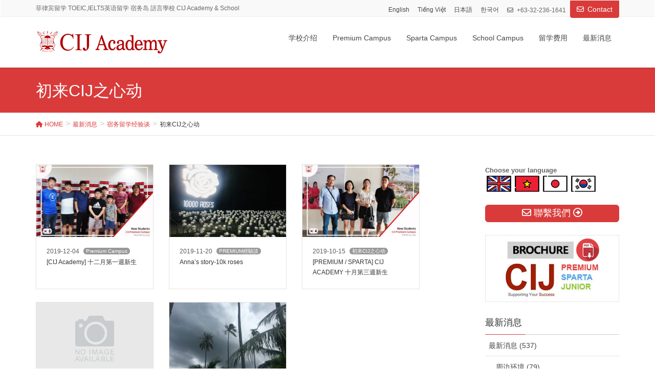

--- FILE ---
content_type: text/html; charset=UTF-8
request_url: http://cebu-cij.com/chinese/category/news/reviews/%E5%88%9D%E6%9D%A5cij%E4%B9%8B%E5%BF%83%E5%8A%A8/
body_size: 15776
content:
<!DOCTYPE html>
<html lang="en-US">
<head>
<meta charset="utf-8">
<meta http-equiv="X-UA-Compatible" content="IE=edge">
<meta name="viewport" content="width=device-width, initial-scale=1">
<!-- Google tag (gtag.js) --><script async src="https://www.googletagmanager.com/gtag/js?id=UA-51534802-1"></script><script>window.dataLayer = window.dataLayer || [];function gtag(){dataLayer.push(arguments);}gtag('js', new Date());gtag('config', 'UA-51534802-1');</script>
<title>初来CIJ之心动 | 菲律宾英语留学 宿务 語言學校 CIJ Academy &amp; School</title>
<meta name='robots' content='max-image-preview:large' />
<link rel='dns-prefetch' href='//oss.maxcdn.com' />
<link rel="alternate" type="application/rss+xml" title="菲律宾英语留学 宿务 語言學校 CIJ Academy &amp; School &raquo; Feed" href="https://cebu-cij.com/chinese/feed/" />
<link rel="alternate" type="application/rss+xml" title="菲律宾英语留学 宿务 語言學校 CIJ Academy &amp; School &raquo; Comments Feed" href="https://cebu-cij.com/chinese/comments/feed/" />
<link rel="alternate" type="application/rss+xml" title="菲律宾英语留学 宿务 語言學校 CIJ Academy &amp; School &raquo; 初来CIJ之心动 Category Feed" href="https://cebu-cij.com/chinese/category/news/reviews/%e5%88%9d%e6%9d%a5cij%e4%b9%8b%e5%bf%83%e5%8a%a8/feed/" />
<meta name="description" content="About 初来CIJ之心动 菲律宾英语留学 宿务 語言學校 CIJ Academy &amp; School 菲律宾留学 TOEIC,IELTS英语留学 宿务岛 語言學校 CIJ Academy &amp; School" /><link rel='stylesheet' id='ai1ec_style-css' href='//cebu-cij.com/chinese/wp-content/plugins/all-in-one-event-calendar/public/themes-ai1ec/vortex/css/ai1ec_parsed_css.css?ver=3.0.0' type='text/css' media='all' />
<link rel='stylesheet' id='twb-open-sans-css' href='https://fonts.googleapis.com/css?family=Open+Sans%3A300%2C400%2C500%2C600%2C700%2C800&#038;display=swap&#038;ver=6.2.8' type='text/css' media='all' />
<link rel='stylesheet' id='twbbwg-global-css' href='http://cebu-cij.com/chinese/wp-content/plugins/photo-gallery/booster/assets/css/global.css?ver=1.0.0' type='text/css' media='all' />
<link rel='stylesheet' id='vkExUnit_common_style-css' href='http://cebu-cij.com/chinese/wp-content/plugins/vk-all-in-one-expansion-unit/assets/css/vkExUnit_style.css?ver=9.88.2.0' type='text/css' media='all' />
<style id='vkExUnit_common_style-inline-css' type='text/css'>
:root {--ver_page_top_button_url:url(http://cebu-cij.com/chinese/wp-content/plugins/vk-all-in-one-expansion-unit/assets/images/to-top-btn-icon.svg);}@font-face {font-weight: normal;font-style: normal;font-family: "vk_sns";src: url("http://cebu-cij.com/chinese/wp-content/plugins/vk-all-in-one-expansion-unit/inc/sns/icons/fonts/vk_sns.eot?-bq20cj");src: url("http://cebu-cij.com/chinese/wp-content/plugins/vk-all-in-one-expansion-unit/inc/sns/icons/fonts/vk_sns.eot?#iefix-bq20cj") format("embedded-opentype"),url("http://cebu-cij.com/chinese/wp-content/plugins/vk-all-in-one-expansion-unit/inc/sns/icons/fonts/vk_sns.woff?-bq20cj") format("woff"),url("http://cebu-cij.com/chinese/wp-content/plugins/vk-all-in-one-expansion-unit/inc/sns/icons/fonts/vk_sns.ttf?-bq20cj") format("truetype"),url("http://cebu-cij.com/chinese/wp-content/plugins/vk-all-in-one-expansion-unit/inc/sns/icons/fonts/vk_sns.svg?-bq20cj#vk_sns") format("svg");}
</style>
<link rel='stylesheet' id='wp-block-library-css' href='http://cebu-cij.com/chinese/wp-includes/css/dist/block-library/style.min.css?ver=6.2.8' type='text/css' media='all' />
<link rel='stylesheet' id='classic-theme-styles-css' href='http://cebu-cij.com/chinese/wp-includes/css/classic-themes.min.css?ver=6.2.8' type='text/css' media='all' />
<style id='global-styles-inline-css' type='text/css'>
body{--wp--preset--color--black: #000000;--wp--preset--color--cyan-bluish-gray: #abb8c3;--wp--preset--color--white: #ffffff;--wp--preset--color--pale-pink: #f78da7;--wp--preset--color--vivid-red: #cf2e2e;--wp--preset--color--luminous-vivid-orange: #ff6900;--wp--preset--color--luminous-vivid-amber: #fcb900;--wp--preset--color--light-green-cyan: #7bdcb5;--wp--preset--color--vivid-green-cyan: #00d084;--wp--preset--color--pale-cyan-blue: #8ed1fc;--wp--preset--color--vivid-cyan-blue: #0693e3;--wp--preset--color--vivid-purple: #9b51e0;--wp--preset--gradient--vivid-cyan-blue-to-vivid-purple: linear-gradient(135deg,rgba(6,147,227,1) 0%,rgb(155,81,224) 100%);--wp--preset--gradient--light-green-cyan-to-vivid-green-cyan: linear-gradient(135deg,rgb(122,220,180) 0%,rgb(0,208,130) 100%);--wp--preset--gradient--luminous-vivid-amber-to-luminous-vivid-orange: linear-gradient(135deg,rgba(252,185,0,1) 0%,rgba(255,105,0,1) 100%);--wp--preset--gradient--luminous-vivid-orange-to-vivid-red: linear-gradient(135deg,rgba(255,105,0,1) 0%,rgb(207,46,46) 100%);--wp--preset--gradient--very-light-gray-to-cyan-bluish-gray: linear-gradient(135deg,rgb(238,238,238) 0%,rgb(169,184,195) 100%);--wp--preset--gradient--cool-to-warm-spectrum: linear-gradient(135deg,rgb(74,234,220) 0%,rgb(151,120,209) 20%,rgb(207,42,186) 40%,rgb(238,44,130) 60%,rgb(251,105,98) 80%,rgb(254,248,76) 100%);--wp--preset--gradient--blush-light-purple: linear-gradient(135deg,rgb(255,206,236) 0%,rgb(152,150,240) 100%);--wp--preset--gradient--blush-bordeaux: linear-gradient(135deg,rgb(254,205,165) 0%,rgb(254,45,45) 50%,rgb(107,0,62) 100%);--wp--preset--gradient--luminous-dusk: linear-gradient(135deg,rgb(255,203,112) 0%,rgb(199,81,192) 50%,rgb(65,88,208) 100%);--wp--preset--gradient--pale-ocean: linear-gradient(135deg,rgb(255,245,203) 0%,rgb(182,227,212) 50%,rgb(51,167,181) 100%);--wp--preset--gradient--electric-grass: linear-gradient(135deg,rgb(202,248,128) 0%,rgb(113,206,126) 100%);--wp--preset--gradient--midnight: linear-gradient(135deg,rgb(2,3,129) 0%,rgb(40,116,252) 100%);--wp--preset--duotone--dark-grayscale: url('#wp-duotone-dark-grayscale');--wp--preset--duotone--grayscale: url('#wp-duotone-grayscale');--wp--preset--duotone--purple-yellow: url('#wp-duotone-purple-yellow');--wp--preset--duotone--blue-red: url('#wp-duotone-blue-red');--wp--preset--duotone--midnight: url('#wp-duotone-midnight');--wp--preset--duotone--magenta-yellow: url('#wp-duotone-magenta-yellow');--wp--preset--duotone--purple-green: url('#wp-duotone-purple-green');--wp--preset--duotone--blue-orange: url('#wp-duotone-blue-orange');--wp--preset--font-size--small: 13px;--wp--preset--font-size--medium: 20px;--wp--preset--font-size--large: 36px;--wp--preset--font-size--x-large: 42px;--wp--preset--spacing--20: 0.44rem;--wp--preset--spacing--30: 0.67rem;--wp--preset--spacing--40: 1rem;--wp--preset--spacing--50: 1.5rem;--wp--preset--spacing--60: 2.25rem;--wp--preset--spacing--70: 3.38rem;--wp--preset--spacing--80: 5.06rem;--wp--preset--shadow--natural: 6px 6px 9px rgba(0, 0, 0, 0.2);--wp--preset--shadow--deep: 12px 12px 50px rgba(0, 0, 0, 0.4);--wp--preset--shadow--sharp: 6px 6px 0px rgba(0, 0, 0, 0.2);--wp--preset--shadow--outlined: 6px 6px 0px -3px rgba(255, 255, 255, 1), 6px 6px rgba(0, 0, 0, 1);--wp--preset--shadow--crisp: 6px 6px 0px rgba(0, 0, 0, 1);}:where(.is-layout-flex){gap: 0.5em;}body .is-layout-flow > .alignleft{float: left;margin-inline-start: 0;margin-inline-end: 2em;}body .is-layout-flow > .alignright{float: right;margin-inline-start: 2em;margin-inline-end: 0;}body .is-layout-flow > .aligncenter{margin-left: auto !important;margin-right: auto !important;}body .is-layout-constrained > .alignleft{float: left;margin-inline-start: 0;margin-inline-end: 2em;}body .is-layout-constrained > .alignright{float: right;margin-inline-start: 2em;margin-inline-end: 0;}body .is-layout-constrained > .aligncenter{margin-left: auto !important;margin-right: auto !important;}body .is-layout-constrained > :where(:not(.alignleft):not(.alignright):not(.alignfull)){max-width: var(--wp--style--global--content-size);margin-left: auto !important;margin-right: auto !important;}body .is-layout-constrained > .alignwide{max-width: var(--wp--style--global--wide-size);}body .is-layout-flex{display: flex;}body .is-layout-flex{flex-wrap: wrap;align-items: center;}body .is-layout-flex > *{margin: 0;}:where(.wp-block-columns.is-layout-flex){gap: 2em;}.has-black-color{color: var(--wp--preset--color--black) !important;}.has-cyan-bluish-gray-color{color: var(--wp--preset--color--cyan-bluish-gray) !important;}.has-white-color{color: var(--wp--preset--color--white) !important;}.has-pale-pink-color{color: var(--wp--preset--color--pale-pink) !important;}.has-vivid-red-color{color: var(--wp--preset--color--vivid-red) !important;}.has-luminous-vivid-orange-color{color: var(--wp--preset--color--luminous-vivid-orange) !important;}.has-luminous-vivid-amber-color{color: var(--wp--preset--color--luminous-vivid-amber) !important;}.has-light-green-cyan-color{color: var(--wp--preset--color--light-green-cyan) !important;}.has-vivid-green-cyan-color{color: var(--wp--preset--color--vivid-green-cyan) !important;}.has-pale-cyan-blue-color{color: var(--wp--preset--color--pale-cyan-blue) !important;}.has-vivid-cyan-blue-color{color: var(--wp--preset--color--vivid-cyan-blue) !important;}.has-vivid-purple-color{color: var(--wp--preset--color--vivid-purple) !important;}.has-black-background-color{background-color: var(--wp--preset--color--black) !important;}.has-cyan-bluish-gray-background-color{background-color: var(--wp--preset--color--cyan-bluish-gray) !important;}.has-white-background-color{background-color: var(--wp--preset--color--white) !important;}.has-pale-pink-background-color{background-color: var(--wp--preset--color--pale-pink) !important;}.has-vivid-red-background-color{background-color: var(--wp--preset--color--vivid-red) !important;}.has-luminous-vivid-orange-background-color{background-color: var(--wp--preset--color--luminous-vivid-orange) !important;}.has-luminous-vivid-amber-background-color{background-color: var(--wp--preset--color--luminous-vivid-amber) !important;}.has-light-green-cyan-background-color{background-color: var(--wp--preset--color--light-green-cyan) !important;}.has-vivid-green-cyan-background-color{background-color: var(--wp--preset--color--vivid-green-cyan) !important;}.has-pale-cyan-blue-background-color{background-color: var(--wp--preset--color--pale-cyan-blue) !important;}.has-vivid-cyan-blue-background-color{background-color: var(--wp--preset--color--vivid-cyan-blue) !important;}.has-vivid-purple-background-color{background-color: var(--wp--preset--color--vivid-purple) !important;}.has-black-border-color{border-color: var(--wp--preset--color--black) !important;}.has-cyan-bluish-gray-border-color{border-color: var(--wp--preset--color--cyan-bluish-gray) !important;}.has-white-border-color{border-color: var(--wp--preset--color--white) !important;}.has-pale-pink-border-color{border-color: var(--wp--preset--color--pale-pink) !important;}.has-vivid-red-border-color{border-color: var(--wp--preset--color--vivid-red) !important;}.has-luminous-vivid-orange-border-color{border-color: var(--wp--preset--color--luminous-vivid-orange) !important;}.has-luminous-vivid-amber-border-color{border-color: var(--wp--preset--color--luminous-vivid-amber) !important;}.has-light-green-cyan-border-color{border-color: var(--wp--preset--color--light-green-cyan) !important;}.has-vivid-green-cyan-border-color{border-color: var(--wp--preset--color--vivid-green-cyan) !important;}.has-pale-cyan-blue-border-color{border-color: var(--wp--preset--color--pale-cyan-blue) !important;}.has-vivid-cyan-blue-border-color{border-color: var(--wp--preset--color--vivid-cyan-blue) !important;}.has-vivid-purple-border-color{border-color: var(--wp--preset--color--vivid-purple) !important;}.has-vivid-cyan-blue-to-vivid-purple-gradient-background{background: var(--wp--preset--gradient--vivid-cyan-blue-to-vivid-purple) !important;}.has-light-green-cyan-to-vivid-green-cyan-gradient-background{background: var(--wp--preset--gradient--light-green-cyan-to-vivid-green-cyan) !important;}.has-luminous-vivid-amber-to-luminous-vivid-orange-gradient-background{background: var(--wp--preset--gradient--luminous-vivid-amber-to-luminous-vivid-orange) !important;}.has-luminous-vivid-orange-to-vivid-red-gradient-background{background: var(--wp--preset--gradient--luminous-vivid-orange-to-vivid-red) !important;}.has-very-light-gray-to-cyan-bluish-gray-gradient-background{background: var(--wp--preset--gradient--very-light-gray-to-cyan-bluish-gray) !important;}.has-cool-to-warm-spectrum-gradient-background{background: var(--wp--preset--gradient--cool-to-warm-spectrum) !important;}.has-blush-light-purple-gradient-background{background: var(--wp--preset--gradient--blush-light-purple) !important;}.has-blush-bordeaux-gradient-background{background: var(--wp--preset--gradient--blush-bordeaux) !important;}.has-luminous-dusk-gradient-background{background: var(--wp--preset--gradient--luminous-dusk) !important;}.has-pale-ocean-gradient-background{background: var(--wp--preset--gradient--pale-ocean) !important;}.has-electric-grass-gradient-background{background: var(--wp--preset--gradient--electric-grass) !important;}.has-midnight-gradient-background{background: var(--wp--preset--gradient--midnight) !important;}.has-small-font-size{font-size: var(--wp--preset--font-size--small) !important;}.has-medium-font-size{font-size: var(--wp--preset--font-size--medium) !important;}.has-large-font-size{font-size: var(--wp--preset--font-size--large) !important;}.has-x-large-font-size{font-size: var(--wp--preset--font-size--x-large) !important;}
.wp-block-navigation a:where(:not(.wp-element-button)){color: inherit;}
:where(.wp-block-columns.is-layout-flex){gap: 2em;}
.wp-block-pullquote{font-size: 1.5em;line-height: 1.6;}
</style>
<link rel='stylesheet' id='foobox-free-min-css' href='http://cebu-cij.com/chinese/wp-content/plugins/foobox-image-lightbox/free/css/foobox.free.min.css?ver=2.7.25' type='text/css' media='all' />
<link rel='stylesheet' id='iphorm-css' href='http://cebu-cij.com/chinese/wp-content/plugins/iphorm-form-builder/css/styles.css?ver=1.7.10' type='text/css' media='all' />
<link rel='stylesheet' id='qtip-css' href='http://cebu-cij.com/chinese/wp-content/plugins/iphorm-form-builder/js/qtip2/jquery.qtip.min.css?ver=2.2.1' type='text/css' media='all' />
<link rel='stylesheet' id='iphorm-uniform-theme-1-css' href='http://cebu-cij.com/chinese/wp-content/plugins/iphorm-form-builder/js/uniform/themes/default/default.css?ver=1.7.10' type='text/css' media='all' />
<link rel='stylesheet' id='iphorm-theme-1-css' href='http://cebu-cij.com/chinese/wp-content/plugins/iphorm-form-builder/themes/light/light.css?ver=1.7.10' type='text/css' media='all' />
<link rel='stylesheet' id='bwg_fonts-css' href='http://cebu-cij.com/chinese/wp-content/plugins/photo-gallery/css/bwg-fonts/fonts.css?ver=0.0.1' type='text/css' media='all' />
<link rel='stylesheet' id='sumoselect-css' href='http://cebu-cij.com/chinese/wp-content/plugins/photo-gallery/css/sumoselect.min.css?ver=3.4.6' type='text/css' media='all' />
<link rel='stylesheet' id='mCustomScrollbar-css' href='http://cebu-cij.com/chinese/wp-content/plugins/photo-gallery/css/jquery.mCustomScrollbar.min.css?ver=3.1.5' type='text/css' media='all' />
<link rel='stylesheet' id='bwg_frontend-css' href='http://cebu-cij.com/chinese/wp-content/plugins/photo-gallery/css/styles.min.css?ver=1.8.14' type='text/css' media='all' />
<link rel='stylesheet' id='wpsm_tabs_r-font-awesome-front-css' href='http://cebu-cij.com/chinese/wp-content/plugins/tabs-responsive/assets/css/font-awesome/css/font-awesome.min.css?ver=6.2.8' type='text/css' media='all' />
<link rel='stylesheet' id='wpsm_tabs_r_bootstrap-front-css' href='http://cebu-cij.com/chinese/wp-content/plugins/tabs-responsive/assets/css/bootstrap-front.css?ver=6.2.8' type='text/css' media='all' />
<link rel='stylesheet' id='wpsm_tabs_r_animate-css' href='http://cebu-cij.com/chinese/wp-content/plugins/tabs-responsive/assets/css/animate.css?ver=6.2.8' type='text/css' media='all' />
<link rel='stylesheet' id='veu-cta-css' href='http://cebu-cij.com/chinese/wp-content/plugins/vk-all-in-one-expansion-unit/inc/call-to-action/package/assets/css/style.css?ver=9.88.2.0' type='text/css' media='all' />
<link rel='stylesheet' id='bigger-picture-css' href='http://cebu-cij.com/chinese/wp-content/plugins/youtube-channel/assets/lib/bigger-picture/css/bigger-picture.min.css?ver=3.23.4' type='text/css' media='all' />
<link rel='stylesheet' id='youtube-channel-css' href='http://cebu-cij.com/chinese/wp-content/plugins/youtube-channel/assets/css/youtube-channel.min.css?ver=3.23.4' type='text/css' media='all' />
<link rel='stylesheet' id='font-awesome-css' href='http://cebu-cij.com/chinese/wp-content/themes/lightning/library/font-awesome/4.7.0/css/font-awesome.min.css?ver=4.7.0' type='text/css' media='all' />
<link rel='stylesheet' id='lightning-design-style-css' href='http://cebu-cij.com/chinese/wp-content/themes/lightning/design_skin/origin/css/style.css?ver=4.2.0' type='text/css' media='all' />
<style id='lightning-design-style-inline-css' type='text/css'>
/* ltg theme common*/.color_key_bg,.color_key_bg_hover:hover{background-color: #d93b3b;}.color_key_txt,.color_key_txt_hover:hover{color: #d93b3b;}.color_key_border,.color_key_border_hover:hover{border-color: #d93b3b;}.color_key_dark_bg,.color_key_dark_bg_hover:hover{background-color: #d93b3b;}.color_key_dark_txt,.color_key_dark_txt_hover:hover{color: #d93b3b;}.color_key_dark_border,.color_key_dark_border_hover:hover{border-color: #d93b3b;}
html, body { overflow-x: hidden; }.veu_color_txt_key { color:#d93b3b ; }.veu_color_bg_key { background-color:#d93b3b ; }.veu_color_border_key { border-color:#d93b3b ; }.btn-default { border-color:#d93b3b;color:#d93b3b;}.btn-default:focus,.btn-default:hover { border-color:#d93b3b;background-color: #d93b3b; }.btn-primary { background-color:#d93b3b;border-color:#d93b3b; }.btn-primary:focus,.btn-primary:hover { background-color:#d93b3b;border-color:#d93b3b; }
a { color:#d93b3b ; }a:hover { color:#d93b3b ; }ul.gMenu a:hover { color:#d93b3b; }.page-header { background-color:#d93b3b; }h1.entry-title:first-letter,.single h1.entry-title:first-letter { color:#d93b3b; }h2,.mainSection-title { border-top-color:#d93b3b; }h3:after,.subSection-title:after { border-bottom-color:#d93b3b; }.media .media-body .media-heading a:hover { color:#d93b3b; }ul.page-numbers li span.page-numbers.current { background-color:#d93b3b; }.pager li > a { border-color:#d93b3b;color:#d93b3b;}.pager li > a:hover { background-color:#d93b3b;color:#fff;}footer { border-top-color:#d93b3b; }dt { border-left-color:#d93b3b; }@media (min-width: 768px){ ul.gMenu > li > a:hover:after, ul.gMenu > li.current-post-ancestor > a:after, ul.gMenu > li.current-menu-item > a:after, ul.gMenu > li.current-menu-parent > a:after, ul.gMenu > li.current-menu-ancestor > a:after, ul.gMenu > li.current_page_parent > a:after, ul.gMenu > li.current_page_ancestor > a:after { border-bottom-color: #d93b3b ; } ul.gMenu > li > a:hover .gMenu_description { color: #d93b3b ; }} /* @media (min-width: 768px) */
</style>
<link rel='stylesheet' id='lightning-origin-pro-style-css' href='http://cebu-cij.com/chinese/wp-content/plugins/lightning-origin-pro/css/lightning_origin_pro.css?ver=2.3.1' type='text/css' media='all' />
<link rel='stylesheet' id='lightning-theme-style-css' href='http://cebu-cij.com/chinese/wp-content/themes/lightning/style.css?ver=4.2.0' type='text/css' media='all' />
<style id='lightning-theme-style-inline-css' type='text/css'>

			.prBlock_icon_outer { border:1px solid #d93b3b; }
			.prBlock_icon { color:#d93b3b; }
		
</style>
<link rel='stylesheet' id='vk-font-awesome-css' href='http://cebu-cij.com/chinese/wp-content/plugins/vk-all-in-one-expansion-unit/vendor/vektor-inc/font-awesome-versions/src/versions/6/css/all.min.css?ver=6.1.0' type='text/css' media='all' />
<link rel='stylesheet' id='vk-widget-pr-content-style-css' href='http://cebu-cij.com/chinese/wp-content/plugins/lightning-origin-pro/inc/vk-widget-pr-content/css/vk-widget-pr-content.css?ver=0.0.0' type='text/css' media='all' />
<script type='text/javascript' src='http://cebu-cij.com/chinese/wp-includes/js/jquery/jquery.min.js?ver=3.6.4' id='jquery-core-js'></script>
<script type='text/javascript' src='http://cebu-cij.com/chinese/wp-includes/js/jquery/jquery-migrate.min.js?ver=3.4.0' id='jquery-migrate-js'></script>
<script type='text/javascript' src='http://cebu-cij.com/chinese/wp-content/plugins/photo-gallery/booster/assets/js/circle-progress.js?ver=1.2.2' id='twbbwg-circle-js'></script>
<script type='text/javascript' id='twbbwg-global-js-extra'>
/* <![CDATA[ */
var twb = {"nonce":"d32823ced4","ajax_url":"https:\/\/cebu-cij.com\/chinese\/wp-admin\/admin-ajax.php","plugin_url":"http:\/\/cebu-cij.com\/chinese\/wp-content\/plugins\/photo-gallery\/booster","href":"https:\/\/cebu-cij.com\/chinese\/wp-admin\/admin.php?page=twbbwg_photo-gallery"};
var twb = {"nonce":"d32823ced4","ajax_url":"https:\/\/cebu-cij.com\/chinese\/wp-admin\/admin-ajax.php","plugin_url":"http:\/\/cebu-cij.com\/chinese\/wp-content\/plugins\/photo-gallery\/booster","href":"https:\/\/cebu-cij.com\/chinese\/wp-admin\/admin.php?page=twbbwg_photo-gallery"};
/* ]]> */
</script>
<script type='text/javascript' src='http://cebu-cij.com/chinese/wp-content/plugins/photo-gallery/booster/assets/js/global.js?ver=1.0.0' id='twbbwg-global-js'></script>
<script type='text/javascript' src='http://cebu-cij.com/chinese/wp-content/plugins/iphorm-form-builder/js/iphorm.js?ver=1.7.10' id='iphorm-js'></script>
<script type='text/javascript' src='http://cebu-cij.com/chinese/wp-content/plugins/photo-gallery/js/jquery.sumoselect.min.js?ver=3.4.6' id='sumoselect-js'></script>
<script type='text/javascript' src='http://cebu-cij.com/chinese/wp-content/plugins/photo-gallery/js/tocca.min.js?ver=2.0.9' id='bwg_mobile-js'></script>
<script type='text/javascript' src='http://cebu-cij.com/chinese/wp-content/plugins/photo-gallery/js/jquery.mCustomScrollbar.concat.min.js?ver=3.1.5' id='mCustomScrollbar-js'></script>
<script type='text/javascript' src='http://cebu-cij.com/chinese/wp-content/plugins/photo-gallery/js/jquery.fullscreen.min.js?ver=0.6.0' id='jquery-fullscreen-js'></script>
<script type='text/javascript' id='bwg_frontend-js-extra'>
/* <![CDATA[ */
var bwg_objectsL10n = {"bwg_field_required":"field is required.","bwg_mail_validation":"This is not a valid email address.","bwg_search_result":"There are no images matching your search.","bwg_select_tag":"Select Tag","bwg_order_by":"Order By","bwg_search":"Search","bwg_show_ecommerce":"Show Ecommerce","bwg_hide_ecommerce":"Hide Ecommerce","bwg_show_comments":"Show Comments","bwg_hide_comments":"Hide Comments","bwg_restore":"Restore","bwg_maximize":"Maximize","bwg_fullscreen":"Fullscreen","bwg_exit_fullscreen":"Exit Fullscreen","bwg_search_tag":"SEARCH...","bwg_tag_no_match":"No tags found","bwg_all_tags_selected":"All tags selected","bwg_tags_selected":"tags selected","play":"Play","pause":"Pause","is_pro":"","bwg_play":"Play","bwg_pause":"Pause","bwg_hide_info":"Hide info","bwg_show_info":"Show info","bwg_hide_rating":"Hide rating","bwg_show_rating":"Show rating","ok":"Ok","cancel":"Cancel","select_all":"Select all","lazy_load":"0","lazy_loader":"http:\/\/cebu-cij.com\/chinese\/wp-content\/plugins\/photo-gallery\/images\/ajax_loader.png","front_ajax":"0","bwg_tag_see_all":"see all tags","bwg_tag_see_less":"see less tags"};
/* ]]> */
</script>
<script type='text/javascript' src='http://cebu-cij.com/chinese/wp-content/plugins/photo-gallery/js/scripts.min.js?ver=1.8.14' id='bwg_frontend-js'></script>
<!--[if lt IE 9]>
<script type='text/javascript' src='//oss.maxcdn.com/html5shiv/3.7.2/html5shiv.min.js?ver=6.2.8' id='html5shiv-js'></script>
<![endif]-->
<!--[if lt IE 9]>
<script type='text/javascript' src='//oss.maxcdn.com/respond/1.4.2/respond.min.js?ver=6.2.8' id='respond-js'></script>
<![endif]-->
<script type='text/javascript' src='http://cebu-cij.com/chinese/wp-content/themes/lightning/js/lightning.min.js?ver=4.2.0' id='lightning-js-js'></script>
<script type='text/javascript' id='foobox-free-min-js-before'>
/* Run FooBox FREE (v2.7.25) */
var FOOBOX = window.FOOBOX = {
	ready: true,
	disableOthers: false,
	o: {wordpress: { enabled: true }, hideScrollbars:false, closeOnOverlayClick:false, showCount:false, countMessage:'image %index of %total', captions: { dataTitle: ["captionTitle","title"], dataDesc: ["captionDesc","description"] }, excludes:'.fbx-link,.nofoobox,.nolightbox,a[href*="pinterest.com/pin/create/button/"]', affiliate : { enabled: false }, error: "Could not load the item"},
	selectors: [
		".foogallery-container.foogallery-lightbox-foobox", ".foogallery-container.foogallery-lightbox-foobox-free", ".gallery", ".wp-block-gallery", ".wp-block-image", "a:has(img[class*=wp-image-])", ".post a:has(img[class*=wp-image-])", ".foobox"
	],
	pre: function( $ ){
		// Custom JavaScript (Pre)
		
	},
	post: function( $ ){
		// Custom JavaScript (Post)
		
		// Custom Captions Code
		
	},
	custom: function( $ ){
		// Custom Extra JS
		
	}
};
</script>
<script type='text/javascript' src='http://cebu-cij.com/chinese/wp-content/plugins/foobox-image-lightbox/free/js/foobox.free.min.js?ver=2.7.25' id='foobox-free-min-js'></script>
<link rel="https://api.w.org/" href="https://cebu-cij.com/chinese/wp-json/" /><link rel="alternate" type="application/json" href="https://cebu-cij.com/chinese/wp-json/wp/v2/categories/301" /><link rel="EditURI" type="application/rsd+xml" title="RSD" href="https://cebu-cij.com/chinese/xmlrpc.php?rsd" />
<link rel="wlwmanifest" type="application/wlwmanifest+xml" href="http://cebu-cij.com/chinese/wp-includes/wlwmanifest.xml" />
<meta name="generator" content="WordPress 6.2.8" />
<!-- [ VK All in One Expansion Unit OGP ] -->
<meta property="og:site_name" content="菲律宾英语留学 宿务 語言學校 CIJ Academy &amp; School" />
<meta property="og:url" content="https://cebu-cij.com/chinese/cij-academy-%e5%8d%81%e4%ba%8c%e6%9c%88%e7%ac%ac%e4%b8%80%e9%80%b1%e6%96%b0%e7%94%9f/" />
<meta property="og:title" content="初来CIJ之心动 | 菲律宾英语留学 宿务 語言學校 CIJ Academy &amp; School" />
<meta property="og:description" content="About 初来CIJ之心动 菲律宾英语留学 宿务 語言學校 CIJ Academy &amp; School 菲律宾留学 TOEIC,IELTS英语留学 宿务岛 語言學校 CIJ Academy &amp; School" />
<meta property="fb:app_id" content="1420973884848675" />
<meta property="og:type" content="article" />
<!-- [ / VK All in One Expansion Unit OGP ] -->
<link rel="icon" href="https://cebu-cij.com/chinese/wp-content/uploads/sites/6/2016/11/cropped-cijlogo2-32x32.jpg" sizes="32x32" />
<link rel="icon" href="https://cebu-cij.com/chinese/wp-content/uploads/sites/6/2016/11/cropped-cijlogo2-192x192.jpg" sizes="192x192" />
<link rel="apple-touch-icon" href="https://cebu-cij.com/chinese/wp-content/uploads/sites/6/2016/11/cropped-cijlogo2-180x180.jpg" />
<meta name="msapplication-TileImage" content="https://cebu-cij.com/chinese/wp-content/uploads/sites/6/2016/11/cropped-cijlogo2-270x270.jpg" />
<style type="text/css">/* VK CSS Customize */#submenu_box {width:1140px; margin:0 auto 20px auto; font-family:meiryo; font-size:18px; overflow:hidden; background-image:url(/images/tepbg.gif); background-repeat:repeat-x; background-position:left bottom; border-left:1px #016cba solid; overflow:hidden;}#submenu_box .submenu_off {border-right:1px #016cba solid; border-bottom:2px #016cba solid; border-top:1px #016cba solid; background-color:#71b9ed; padding:10px 35px; float:left;}#submenu_box .submenu_off a { color:#fff;}#submenu_box .submenu_on {border-right:1px #016cba solid; border-bottom:2px #fff solid; border-top:1px #016cba solid; background-color:#fff; padding:10px 35px; float:left;}#submenu_box .submenu_on a { color:#016cba;}.headerTop { font-size: 12px; }.headerTop .headerTop_contactBtn { z-index: 100; }.headerTop .headerTop_contactBtn a:before { margin-right: 7px; content: "\f003"; font-family: FontAwesome; }.headerTop .headerTop_contactBtn .btn { white-space: nowrap; }.headerTop li.headerTop_tel .headerTop_tel_wrap:before { margin-right: 7px; content: "\f003"; font-family: FontAwesome; }@media (max-width: 767px) { .headerTop_description { display: none; } .headerTop { display: none; } body.headerMenuOpen .headerTop { display: block; } .headerTop { margin-bottom: 20px; background-color: #191919; } .headerTop .container { padding: 0; } .headerTop ul { border-top: 1px solid rgba(255, 255, 255, 0.15); margin-bottom: 10px; } .headerTop ul a { color: #999; border-bottom: 1px solid rgba(255, 255, 255, 0.15); } .headerTop ul a:hover, .headerTop ul a:active, .headerTop ul a:focus { background-color: rgba(255, 255, 255, 0.2); transition: background-color 0.4s; } .headerTop .headerTop_tel { padding: 0 15px; } .headerTop a.headerTop_tel_wrap { border: 1px solid #999; } .headerTop .headerTop_tel_wrap { display: block; overflow: hidden; text-align: center; color: #999; padding: 6px 0; margin: 5px 0 0; border-radius: 4px; } .headerTop_contactBtn { text-align: center; padding: 0 15px; } .headerTop_contactBtn .btn { display: block; } }@media (max-width: 991px) { .headerTop .container { width: 100%; } }@media (min-width: 768px) { .headerTop { color: #666; background-color: #f9f9f9; margin-top: -10px; border-bottom: 1px solid #efefef; } .headerTop .container { padding: 0px 15px; display: flex; overflow: visible; } .headerTop .headerTop_description { position: relative; top: 10px; display: block; margin: 0; padding: 7px 20px 18px 0; width: 1000px; line-height: 1.4em; } .headerTop nav { position: relative; top: 10px; } .headerTop ul { display: flex; line-height: 1.4em; } .headerTop li a, .headerTop li span { padding: 7px 8px; font-size: 12px; white-space: nowrap; display: block; } .headerTop li a:hover { background: none; } .headerTop .headerTop_contactBtn { position: relative; top: 10px; } .headerTop .headerTop_contactBtn a.btn { border-top-left-radius: 0; border-top-right-radius: 0; font-size: 14px; } }.media_post { display: block; overflow: hidden; position: relative; }.media_post .media_post_label_new { background: rgba(255, 0, 0, 0.8); color: #FFF; font-size: 10px; padding: 60px 0px 5px; position: absolute; left: -104px; top: -44px; text-align: center; width: 200px; transform: rotate(-45deg); -ms-transform: rotate(-45deg); -moz-transform: rotate(-45deg); -webkit-transform: rotate(-45deg); -o-transform: rotate(-45deg); }.media_post .media_post_image { z-index: 1; display: block; overflow: hidden; }.media_post .media_post_image img { width: 100%; opacity: 1; transition: transform 0.3s, transform 0.6s; }.media_post .media_post_text { display: block; overflow: hidden; }.media_post .media_post_text .media_post_meta { margin-bottom: 2px; font-size: 12px; }.media_post .media_post_text .media_post_meta .media_post_date { opacity: 0.8; margin-right: 8px; }.media_post .media_post_text .media_post_meta .media_post_term { display: inline-block; font-size: 10px; line-height: 1.1em; color: #fff; padding: 1px 5px; position: relative; top: -1px; }.media_post .media_post_text .media_post_meta .vcard.author { display: none; }.media_post .media_post_text h4.media_post_title { background: none; padding: 0; margin-bottom: 2px; font-size: 12px; transition: font-size 0.6s, transform 0.6s; overflow: hidden; text-overflow: ellipsis; }.media_post .media_post_text .media_post_excerpt { display: none; }.media_post:hover .media_post_image { background-color: #000; }.media_post:hover .media_post_image img { transform: scale(1.1); opacity: 0.5; transition: opacity 0.6s, transform 0.6s; }.media_post_text { display: block; overflow: hidden; }.media_post_text .media_post_title { margin: 0; }/* End VK CSS Customize */</style>
			
</head>
<body class="archive category category-cij category-301 fa_v6_css post-type-post headfix header_height_changer">
<header class="navbar siteHeader">
	<div class="headerTop" id="headerTop"><div class="container"><p class="headerTop_description">菲律宾留学 TOEIC,IELTS英语留学 宿务岛 語言學校 CIJ Academy &amp; School</p><nav class="menu-top-navi-container"><ul id="menu-top-navi" class="menu nav"><li id="menu-item-2821" class="menu-item menu-item-type-custom menu-item-object-custom menu-item-2821"><a title="English" href="http://cebu-cij.com/english">English</a></li>
<li id="menu-item-2641" class="menu-item menu-item-type-custom menu-item-object-custom menu-item-2641"><a title="Vietnamese" href="http://cebu-cij.com/vietnam/">Tiếng Việt</a></li>
<li id="menu-item-2176" class="menu-item menu-item-type-custom menu-item-object-custom menu-item-2176"><a title="Japanese" href="http://cebu-cij.com/">日本語</a></li>
<li id="menu-item-2177" class="menu-item menu-item-type-custom menu-item-object-custom menu-item-2177"><a title="Korean" target="_blank" rel="noopener" href="http://www.cijacademy.com">한국어</a></li>
<li class="headerTop_tel"><span class="headerTop_tel_wrap">+63-32-236-1641</span></li></ul></nav><div class="headerTop_contactBtn"><a href="http://cebu-cij.com/chinese/contact/" class="btn btn-primary">Contact</a></div></div><!-- [ / .container ] --></div><!-- [ / #headerTop  ] -->	<div class="container siteHeadContainer">
		<div class="navbar-header">
			<h1 class="navbar-brand siteHeader_logo">
			<a href="https://cebu-cij.com/chinese/"><span>
			<img src="http://cebu-cij.com/chinese/wp-content/uploads/sites/6/2016/11/logo.jpg" alt="菲律宾英语留学 宿务 語言學校 CIJ Academy &amp; School" />			</span></a>
			</h1>
									  <a href="#" class="btn btn-default menuBtn menuClose menuBtn_left" id="menuBtn"><i class="fa fa-bars" aria-hidden="true"></i></a>
					</div>

		<div id="gMenu_outer" class="gMenu_outer"><nav class="menu-top-container"><ul id="menu-top" class="menu nav gMenu"><li id="menu-item-1636" class="menu-item menu-item-type-post_type menu-item-object-page menu-item-has-children"><a href="https://cebu-cij.com/chinese/english-school/"><strong class="gMenu_name">学校介绍</strong></a>
<ul class="sub-menu">
	<li id="menu-item-1637" class="menu-item menu-item-type-post_type menu-item-object-page"><a href="https://cebu-cij.com/chinese/english-school/greeting/">问候语</a></li>
	<li id="menu-item-1638" class="menu-item menu-item-type-post_type menu-item-object-page"><a href="https://cebu-cij.com/chinese/english-school/merit/">介绍及特色</a></li>
	<li id="menu-item-1639" class="menu-item menu-item-type-post_type menu-item-object-page"><a href="https://cebu-cij.com/chinese/english-school/ssp-tesda/">菲律賓政府認定</a></li>
	<li id="menu-item-1640" class="menu-item menu-item-type-post_type menu-item-object-page"><a href="https://cebu-cij.com/chinese/english-school/access/">地理位置</a></li>
	<li id="menu-item-5158" class="menu-item menu-item-type-post_type menu-item-object-page"><a href="https://cebu-cij.com/chinese/english-school/brochure/">手册</a></li>
</ul>
</li>
<li id="menu-item-1642" class="menu-item menu-item-type-post_type menu-item-object-page menu-item-has-children"><a href="https://cebu-cij.com/chinese/premium/"><strong class="gMenu_name">Premium Campus</strong></a>
<ul class="sub-menu">
	<li id="menu-item-1643" class="menu-item menu-item-type-post_type menu-item-object-page"><a href="https://cebu-cij.com/chinese/premium/feature/">介绍及特色</a></li>
	<li id="menu-item-1644" class="menu-item menu-item-type-post_type menu-item-object-page menu-item-has-children"><a href="https://cebu-cij.com/chinese/premium/english-course/">英语课程</a>
	<ul class="sub-menu">
		<li id="menu-item-5205" class="menu-item menu-item-type-post_type menu-item-object-page"><a href="https://cebu-cij.com/chinese/premium/english-course/esl-4/">ESL 4</a></li>
		<li id="menu-item-5206" class="menu-item menu-item-type-post_type menu-item-object-page"><a href="https://cebu-cij.com/chinese/premium/english-course/premium/">Premium</a></li>
		<li id="menu-item-1645" class="menu-item menu-item-type-post_type menu-item-object-page"><a href="https://cebu-cij.com/chinese/premium/english-course/basic-speaking/">Basic Speaking</a></li>
		<li id="menu-item-1646" class="menu-item menu-item-type-post_type menu-item-object-page"><a href="https://cebu-cij.com/chinese/premium/english-course/basic-business/">Basic Business</a></li>
		<li id="menu-item-1647" class="menu-item menu-item-type-post_type menu-item-object-page"><a href="https://cebu-cij.com/chinese/premium/english-course/power-native/">Power Native</a></li>
		<li id="menu-item-1648" class="menu-item menu-item-type-post_type menu-item-object-page"><a href="https://cebu-cij.com/chinese/premium/english-course/power-speaking/">Power Speaking</a></li>
		<li id="menu-item-1649" class="menu-item menu-item-type-post_type menu-item-object-page"><a href="https://cebu-cij.com/chinese/premium/english-course/power-toeic/">Power TOEIC</a></li>
		<li id="menu-item-1650" class="menu-item menu-item-type-post_type menu-item-object-page"><a href="https://cebu-cij.com/chinese/premium/english-course/intensive-native/">Intensive Native</a></li>
	</ul>
</li>
	<li id="menu-item-1651" class="menu-item menu-item-type-post_type menu-item-object-page"><a href="https://cebu-cij.com/chinese/premium/facility/">学校设施</a></li>
	<li id="menu-item-1652" class="menu-item menu-item-type-post_type menu-item-object-page"><a href="https://cebu-cij.com/chinese/premium/english-teacher/">教师介绍</a></li>
	<li id="menu-item-1653" class="menu-item menu-item-type-post_type menu-item-object-page"><a href="https://cebu-cij.com/chinese/premium/english-textbook/">英文教材</a></li>
</ul>
</li>
<li id="menu-item-1654" class="menu-item menu-item-type-post_type menu-item-object-page menu-item-has-children"><a href="https://cebu-cij.com/chinese/sparta/"><strong class="gMenu_name">Sparta Campus</strong></a>
<ul class="sub-menu">
	<li id="menu-item-1655" class="menu-item menu-item-type-post_type menu-item-object-page"><a href="https://cebu-cij.com/chinese/sparta/review/">介绍及特色</a></li>
	<li id="menu-item-1656" class="menu-item menu-item-type-post_type menu-item-object-page menu-item-has-children"><a href="https://cebu-cij.com/chinese/sparta/english/">英语课程</a>
	<ul class="sub-menu">
		<li id="menu-item-5294" class="menu-item menu-item-type-post_type menu-item-object-page"><a href="https://cebu-cij.com/chinese/sparta/english/power-sparta-3/">Power Sparta 3 (S3)</a></li>
		<li id="menu-item-1657" class="menu-item menu-item-type-post_type menu-item-object-page"><a href="https://cebu-cij.com/chinese/sparta/english/power-sparta-4/">Power Sparta 4 (S4)</a></li>
		<li id="menu-item-1658" class="menu-item menu-item-type-post_type menu-item-object-page"><a href="https://cebu-cij.com/chinese/sparta/english/power-sparta-5/">Power Sparta 5 (S5)</a></li>
		<li id="menu-item-1659" class="menu-item menu-item-type-post_type menu-item-object-page"><a href="https://cebu-cij.com/chinese/sparta/english/power-sparta-6/">Power Sparta 6 (S6)</a></li>
		<li id="menu-item-1660" class="menu-item menu-item-type-post_type menu-item-object-page"><a href="https://cebu-cij.com/chinese/sparta/english/power-ielts/">Power IELTS</a></li>
	</ul>
</li>
	<li id="menu-item-1661" class="menu-item menu-item-type-post_type menu-item-object-page"><a href="https://cebu-cij.com/chinese/sparta/facility/">学校设施</a></li>
	<li id="menu-item-1662" class="menu-item menu-item-type-post_type menu-item-object-page"><a href="https://cebu-cij.com/chinese/sparta/english-textbook/">英文教材</a></li>
</ul>
</li>
<li id="menu-item-1663" class="menu-item menu-item-type-post_type menu-item-object-page menu-item-has-children"><a href="https://cebu-cij.com/chinese/school/"><strong class="gMenu_name">School Campus</strong></a>
<ul class="sub-menu">
	<li id="menu-item-1664" class="menu-item menu-item-type-post_type menu-item-object-page"><a href="https://cebu-cij.com/chinese/school/features/">介绍及特色</a></li>
	<li id="menu-item-1665" class="menu-item menu-item-type-post_type menu-item-object-page menu-item-has-children"><a href="https://cebu-cij.com/chinese/school/junior-esl/">Junior ESL Course</a>
	<ul class="sub-menu">
		<li id="menu-item-1931" class="menu-item menu-item-type-post_type menu-item-object-page"><a href="https://cebu-cij.com/chinese/school/junior-esl/semi/">Semi ESL</a></li>
		<li id="menu-item-1932" class="menu-item menu-item-type-post_type menu-item-object-page"><a href="https://cebu-cij.com/chinese/school/junior-esl/regula/">Regula ESL</a></li>
		<li id="menu-item-1933" class="menu-item menu-item-type-post_type menu-item-object-page"><a href="https://cebu-cij.com/chinese/school/junior-esl/premium/">Premium ESL</a></li>
	</ul>
</li>
	<li id="menu-item-1667" class="menu-item menu-item-type-post_type menu-item-object-page"><a href="https://cebu-cij.com/chinese/school/junior-family/">亲子游学</a></li>
	<li id="menu-item-1668" class="menu-item menu-item-type-post_type menu-item-object-page"><a href="https://cebu-cij.com/chinese/school/junior-schooling-care/">管理型早期留学</a></li>
	<li id="menu-item-2810" class="menu-item menu-item-type-post_type menu-item-object-page"><a title="Premium学校设施" href="https://cebu-cij.com/chinese/school/facilities/">学校设施</a></li>
	<li id="menu-item-1670" class="menu-item menu-item-type-post_type menu-item-object-page"><a href="https://cebu-cij.com/chinese/school/english-textbook/">英文教材</a></li>
</ul>
</li>
<li id="menu-item-1671" class="menu-item menu-item-type-post_type menu-item-object-page menu-item-has-children"><a href="https://cebu-cij.com/chinese/cost/"><strong class="gMenu_name">留学费用</strong></a>
<ul class="sub-menu">
	<li id="menu-item-1672" class="menu-item menu-item-type-post_type menu-item-object-page"><a href="https://cebu-cij.com/chinese/cost/premium-campus/">Premium校区费用</a></li>
	<li id="menu-item-1673" class="menu-item menu-item-type-post_type menu-item-object-page"><a href="https://cebu-cij.com/chinese/cost/sparta-campus/">Sparta校区费用</a></li>
	<li id="menu-item-1674" class="menu-item menu-item-type-post_type menu-item-object-page"><a href="https://cebu-cij.com/chinese/cost/school-campus/">School校区费用</a></li>
	<li id="menu-item-1675" class="menu-item menu-item-type-post_type menu-item-object-page"><a href="https://cebu-cij.com/chinese/cost/rules/">学校规定</a></li>
	<li id="menu-item-1676" class="menu-item menu-item-type-post_type menu-item-object-page"><a href="https://cebu-cij.com/chinese/cost/online-application/">网上报名</a></li>
</ul>
</li>
<li id="menu-item-1677" class="menu-item menu-item-type-taxonomy menu-item-object-category current-category-ancestor menu-item-has-children"><a href="https://cebu-cij.com/chinese/category/news/"><strong class="gMenu_name">最新消息</strong></a>
<ul class="sub-menu">
	<li id="menu-item-1678" class="menu-item menu-item-type-taxonomy menu-item-object-category menu-item-has-children"><a href="https://cebu-cij.com/chinese/category/news/info/">通知（学校新闻）</a>
	<ul class="sub-menu">
		<li id="menu-item-1681" class="menu-item menu-item-type-taxonomy menu-item-object-category"><a href="https://cebu-cij.com/chinese/category/news/info/sparta-news/">Sparta Campus</a></li>
		<li id="menu-item-1680" class="menu-item menu-item-type-taxonomy menu-item-object-category"><a href="https://cebu-cij.com/chinese/category/news/info/school-news/">SCHOOL(Junior) Campus</a></li>
	</ul>
</li>
	<li id="menu-item-1688" class="menu-item menu-item-type-taxonomy menu-item-object-category"><a href="https://cebu-cij.com/chinese/category/news/life-gallery/">生活照片</a></li>
	<li id="menu-item-1689" class="menu-item menu-item-type-taxonomy menu-item-object-category current-category-ancestor menu-item-has-children"><a href="https://cebu-cij.com/chinese/category/news/reviews/">宿务留学经验谈</a>
	<ul class="sub-menu">
		<li id="menu-item-1690" class="menu-item menu-item-type-taxonomy menu-item-object-category"><a href="https://cebu-cij.com/chinese/category/news/reviews/premium-review/">PREMIUM經驗談</a></li>
		<li id="menu-item-1692" class="menu-item menu-item-type-taxonomy menu-item-object-category"><a href="https://cebu-cij.com/chinese/category/news/reviews/sparta-review/">Sparta 經驗談</a></li>
		<li id="menu-item-1691" class="menu-item menu-item-type-taxonomy menu-item-object-category"><a href="https://cebu-cij.com/chinese/category/news/reviews/school-review/">SCHOOL(Junior) 經驗談</a></li>
	</ul>
</li>
	<li id="menu-item-1682" class="menu-item menu-item-type-taxonomy menu-item-object-category menu-item-has-children"><a href="https://cebu-cij.com/chinese/category/news/faq/">常问问题(FAQ)</a>
	<ul class="sub-menu">
		<li id="menu-item-1683" class="menu-item menu-item-type-taxonomy menu-item-object-category"><a href="https://cebu-cij.com/chinese/category/news/faq/premium/">Premium FAQ</a></li>
		<li id="menu-item-1684" class="menu-item menu-item-type-taxonomy menu-item-object-category"><a href="https://cebu-cij.com/chinese/category/news/faq/sparta/">Sparta FAQ</a></li>
	</ul>
</li>
	<li id="menu-item-1686" class="menu-item menu-item-type-taxonomy menu-item-object-category"><a href="https://cebu-cij.com/chinese/category/news/video/">学校动画</a></li>
	<li id="menu-item-1687" class="menu-item menu-item-type-taxonomy menu-item-object-category"><a href="https://cebu-cij.com/chinese/category/news/around-school/">周边环境</a></li>
	<li id="menu-item-1685" class="menu-item menu-item-type-taxonomy menu-item-object-category"><a href="https://cebu-cij.com/chinese/category/news/cebu-city/">菲律宾宿务信息</a></li>
	<li id="menu-item-1693" class="menu-item menu-item-type-post_type menu-item-object-page"><a href="https://cebu-cij.com/chinese/calendar/">学校日历</a></li>
</ul>
</li>
</ul></nav></div>	</div>
	</header>

<div class="section page-header"><div class="container"><div class="row"><div class="col-md-12">
<h1 class="page-header_pageTitle">
初来CIJ之心动</h1>
</div></div></div></div><!-- [ /.page-header ] -->
<!-- [ .breadSection ] -->
<div class="section breadSection">
<div class="container">
<div class="row">
<ol class="breadcrumb" itemtype="http://schema.org/BreadcrumbList"><li id="panHome" itemprop="itemListElement" itemscope itemtype="http://schema.org/ListItem"><a itemprop="item" href="https://cebu-cij.com/chinese/"><span itemprop="name"><i class="fa fa-home"></i> HOME</span></a></li><li itemprop="itemListElement" itemscope itemtype="http://schema.org/ListItem"><a itemprop="item" href="https://cebu-cij.com/chinese/category/news/"><span itemprop="name">最新消息</span></a></li><li itemprop="itemListElement" itemscope itemtype="http://schema.org/ListItem"><a itemprop="item" href="https://cebu-cij.com/chinese/category/news/reviews/"><span itemprop="name">宿务留学经验谈</span></a></li><li><span>初来CIJ之心动</span></li></ol>
</div>
</div>
</div>
<!-- [ /.breadSection ] -->
<div class="section siteContent">
<div class="container">
<div class="row">

<div class="col-md-8 mainSection" id="main" role="main">

	
<div class="postList">


	
	<div class="loop_outer"><div class="row vert_large_image_3 flex_height"><div class="col-sm-6 col-lg-4 col-md-4 flex_height_col"><article class="media_post media_post_base vertical_card large_image" id="post-6330">
<a href="https://cebu-cij.com/chinese/cij-academy-%e5%8d%81%e4%ba%8c%e6%9c%88%e7%ac%ac%e4%b8%80%e9%80%b1%e6%96%b0%e7%94%9f/">
<div class="media_post_image">
<img width="600" height="371" src="https://cebu-cij.com/chinese/wp-content/uploads/sites/6/2019/12/KakaoTalk_Photo_2019-12-04-16-45-59-600x371.jpeg" class="attachment-media_thumbnail size-media_thumbnail wp-post-image" alt="" decoding="async" /></div><div class="media_post_text">
<div class="media_post_meta">
<span class="published media_post_date">2019-12-04</span><span class="media_post_term" style="background-color:#999999">Premium Campus</span><span class="vcard author"><span class="fn">CEBU CIJ</span></span></div>
<h4 class="media_post_title">[CIJ Academy] 十二月第一週新生</h4><p class="media_post_excerpt"></p></div></a></article></div><div class="col-sm-6 col-lg-4 col-md-4 flex_height_col"><article class="media_post media_post_base vertical_card large_image" id="post-6285">
<a href="https://cebu-cij.com/chinese/annas-story-10k-roses/">
<div class="media_post_image">
<img width="600" height="371" src="https://cebu-cij.com/chinese/wp-content/uploads/sites/6/2019/11/bbbb-600x371.jpg" class="attachment-media_thumbnail size-media_thumbnail wp-post-image" alt="" decoding="async" loading="lazy" /></div><div class="media_post_text">
<div class="media_post_meta">
<span class="published media_post_date">2019-11-20</span><span class="media_post_term" style="background-color:#999999">PREMIUM經驗談</span><span class="vcard author"><span class="fn">CEBU CIJ</span></span></div>
<h4 class="media_post_title">Anna’s story-10k roses</h4><p class="media_post_excerpt">Hi. This is Anna studying in CIJ Academy &amp; school Premium campus. I decided to study in Philippine because, Philippine is the best way to learn English compare to other countries. Today, I’m going to tell you about my experience here in Cebu. One of the tourist destination is the 10k roses cafe in Cebu. [&hellip;]</p></div></a></article></div><div class="col-sm-6 col-lg-4 col-md-4 flex_height_col"><article class="media_post media_post_base vertical_card large_image" id="post-6139">
<a href="https://cebu-cij.com/chinese/premium-sparta-cij-academy-%e5%8d%81%e6%9c%88%e7%ac%ac%e5%9b%9b%e9%80%b1%e6%96%b0%e7%94%9f/">
<div class="media_post_image">
<img width="600" height="371" src="https://cebu-cij.com/chinese/wp-content/uploads/sites/6/2019/10/크기변환Premium-Adult-1014-600x371.jpg" class="attachment-media_thumbnail size-media_thumbnail wp-post-image" alt="" decoding="async" loading="lazy" /></div><div class="media_post_text">
<div class="media_post_meta">
<span class="published media_post_date">2019-10-15</span><span class="media_post_term" style="background-color:#999999">初来CIJ之心动</span><span class="vcard author"><span class="fn">CEBU CIJ</span></span></div>
<h4 class="media_post_title">[PREMIUM / SPARTA] CIJ ACADEMY 十月第三週新生</h4><p class="media_post_excerpt"></p></div></a></article></div><div class="col-sm-6 col-lg-4 col-md-4 flex_height_col"><article class="media_post media_post_base vertical_card large_image" id="post-4789">
<a href="https://cebu-cij.com/chinese/natsuko%e7%9a%84%e5%88%86%e4%ba%ab%e6%88%91%e5%8f%88%e5%9b%9e%e4%be%86cij%e5%95%a6/">
<div class="media_post_image">
<img src="http://cebu-cij.com/chinese/wp-content/plugins/lightning-origin-pro/inc/media-posts//images/no-image.png" alt="NO IMAGE" /></div><div class="media_post_text">
<div class="media_post_meta">
<span class="published media_post_date">2018-12-07</span><span class="media_post_term" style="background-color:#999999">初来CIJ之心动</span><span class="vcard author"><span class="fn">CEBU CIJ</span></span></div>
<h4 class="media_post_title">Natsuko的分享:我又回來CIJ啦!</h4><p class="media_post_excerpt">Hello!我是斯巴達校區的實習經理Betty 今天我訪問了一位來自日本的女生，她的名字是Natsuko. &nbsp; 這個可愛的女生很特別，因為這已經是她第三度來到菲律賓了! 2016年時，是她第一次到菲律賓讀語言學校，回國後因為侷限於學習環境的關係，她便計畫要再次來到菲律賓念英文，第二次來菲律賓她選擇了CIJ的斯巴達校區，她很喜歡大自然的環境，也很喜歡這邊的老師，所以今年，她又回來了! &nbsp; 其實Natsuko 回日本後也是有繼續自修念英文，並且上線上課程，但效果遠不及來斯巴達校區上密集課程好，於是決定又回來。 問她為什麼又選擇CIJ。她說，因為想念這邊的老師，懷念曾經在這邊的生活。 &nbsp; Natsuko 現在是staff of a sightseeing boat company， 她希望藉由語言能力的提升，可以運用在工作上，史表現更上一層樓。 &nbsp; 比較去年與現在的CIJ儘管有些老師已經不同了，但老師的教學水平還是差不多的。如果要給在這邊學習的學生一些意見的話，她建議大家，把握當下任何講英文的機會，就算是和自己國家的人相處，也不要用母語溝通，這樣才會快速進步!</p></div></a></article></div><div class="col-sm-6 col-lg-4 col-md-4 flex_height_col"><article class="media_post media_post_base vertical_card large_image" id="post-3297">
<a href="https://cebu-cij.com/chinese/%e5%88%9d%e6%9d%a5cij%e4%b9%8b%e5%bf%83%e5%8a%a8%e3%80%82/">
<div class="media_post_image">
<img width="600" height="371" src="https://cebu-cij.com/chinese/wp-content/uploads/sites/6/2017/12/IMG_1896-1-600x371.jpg" class="attachment-media_thumbnail size-media_thumbnail wp-post-image" alt="" decoding="async" loading="lazy" /></div><div class="media_post_text">
<div class="media_post_meta">
<span class="published media_post_date">2017-12-28</span><span class="media_post_term" style="background-color:#999999">Sparta 經驗談</span><span class="vcard author"><span class="fn">CEBU CIJ</span></span></div>
<h4 class="media_post_title">初来CIJ之心动。</h4><p class="media_post_excerpt">初次来到宿务，带着激动的心情，想出门体验，还没走到门口就被急来的雨挡在大门口，抓住了降雨前的美景。美丽的椰子树 和像突然阴下来的老爷爷脸颊的天空。美到让自己不相信眼前的景象是不经过修饰的 看看学校里的大椰子，以前觉得都是在专门种植的地方才可以有这种大椰子树，可是在这里遍地都是，这棵就是我在斯巴达小区的院子里拍下来的。最主要的是 我们可以吃哦，老师告诉我门如果想吃的话可以和工作人员说一声然后他们就会摘给我门吃，上次我就说了一次，然后午饭的时候我门每个人都常了超级天然的椰子，味道有的人喜欢有的人不喜欢，不过听说他对身体健康很好，哈哈哈  它的英文叫COCO 开始的时候我以为我们的可可巧克力呢！！</p></div></a></article></div></div></div>
	
	
	
</div><!-- [ /.postList ] -->


</div><!-- [ /.mainSection ] -->

<div class="col-md-3 col-md-offset-1 subSection sideSection">
<aside class="widget_text widget widget_custom_html" id="custom_html-2"><div class="textwidget custom-html-widget"><b><span style="font-size:10pt;"><font color="#666666">Choose your language</font></span></b><br>
<a href="http://cebu-cij.com/english"><img src="http://cebu-cij.com/wp-content/uploads/2018/05/england.png" border="0" alt="Eglish"></a><a href="http://cebu-cij.com/vietnam/"><img src="http://cebu-cij.com/wp-content/uploads/2018/05/Vietnamese.png"
border="0" alt="Vietnamese"></a><a href="http://cebu-cij.com/"><img src="http://cebu-cij.com/wp-content/uploads/2018/05/japanese.png" border="0" alt="japanese"></a><a href="http://www.cijacademy.com/" target="_blank" rel="noopener"><img src="http://cebu-cij.com/wp-content/uploads/2018/05/korean.png"
border="0" alt="korean"></a></div></aside><aside class="widget widget_vkexunit_contact" id="vkexunit_contact-2"><div class="veu_contact"><a href="/chinese/contact/" class="btn btn-primary btn-lg btn-block contact_bt"><span class="contact_bt_txt"><i class="far fa-envelope"></i> 聯繫我們 <i class="far fa-arrow-alt-circle-right"></i></span></a></div></aside><aside class="widget widget_vkexunit_banner" id="vkexunit_banner-2"><a href="http://cebu-cij.com/chinese/english-school/brochure/" class="veu_banner" ><img src="https://cebu-cij.com/chinese/wp-content/uploads/sites/6/2019/05/cij-broshure.jpg" alt="brochure" /></a></aside><aside class="widget widget_categories" id="categories-2"><h1 class="widget-title subSection-title">最新消息</h1>
			<ul>
					<li class="cat-item cat-item-1 current-cat-ancestor"><a href="https://cebu-cij.com/chinese/category/news/">最新消息 (537)</a>
<ul class='children'>
	<li class="cat-item cat-item-28"><a href="https://cebu-cij.com/chinese/category/news/around-school/">周边环境 (79)</a>
</li>
	<li class="cat-item cat-item-45"><a href="https://cebu-cij.com/chinese/category/news/video/">学校动画 (46)</a>
</li>
	<li class="cat-item cat-item-278 current-cat-parent current-cat-ancestor"><a href="https://cebu-cij.com/chinese/category/news/reviews/">宿务留学经验谈 (190)</a>
	<ul class='children'>
	<li class="cat-item cat-item-6"><a href="https://cebu-cij.com/chinese/category/news/reviews/premium-review/">PREMIUM經驗談 (73)</a>
</li>
	<li class="cat-item cat-item-279"><a href="https://cebu-cij.com/chinese/category/news/reviews/school-review/">SCHOOL(Junior) 經驗談 (27)</a>
</li>
	<li class="cat-item cat-item-241"><a href="https://cebu-cij.com/chinese/category/news/reviews/sparta-review/">Sparta 經驗談 (70)</a>
</li>
	<li class="cat-item cat-item-301 current-cat"><a aria-current="page" href="https://cebu-cij.com/chinese/category/news/reviews/%e5%88%9d%e6%9d%a5cij%e4%b9%8b%e5%bf%83%e5%8a%a8/">初来CIJ之心动 (5)</a>
</li>
	</ul>
</li>
	<li class="cat-item cat-item-164"><a href="https://cebu-cij.com/chinese/category/news/faq/">常问问题(FAQ) (16)</a>
	<ul class='children'>
	<li class="cat-item cat-item-30"><a href="https://cebu-cij.com/chinese/category/news/faq/premium/">Premium FAQ (12)</a>
</li>
	<li class="cat-item cat-item-34"><a href="https://cebu-cij.com/chinese/category/news/faq/sparta/">Sparta FAQ (8)</a>
</li>
	</ul>
</li>
	<li class="cat-item cat-item-119"><a href="https://cebu-cij.com/chinese/category/news/life-gallery/">生活照片 (136)</a>
</li>
	<li class="cat-item cat-item-18"><a href="https://cebu-cij.com/chinese/category/news/cebu-city/">菲律宾宿务信息 (106)</a>
</li>
	<li class="cat-item cat-item-4"><a href="https://cebu-cij.com/chinese/category/news/info/">通知（学校新闻） (276)</a>
	<ul class='children'>
	<li class="cat-item cat-item-303"><a href="https://cebu-cij.com/chinese/category/news/info/premium-news/">Premium Campus (88)</a>
</li>
	<li class="cat-item cat-item-277"><a href="https://cebu-cij.com/chinese/category/news/info/school-news/">SCHOOL(Junior) Campus (55)</a>
</li>
	<li class="cat-item cat-item-142"><a href="https://cebu-cij.com/chinese/category/news/info/sparta-news/">Sparta Campus (95)</a>
</li>
	</ul>
</li>
</ul>
</li>
			</ul>

			</aside><aside class="widget widget_vkexunit_post_list" id="vkexunit_post_list-3"><div class="veu_postList pt_0"><h1 class="widget-title subSection-title">Recent Posts</h1><div class="postList postList_miniThumb">
<div class="postList_item" id="post-6506">
				<div class="postList_thumbnail">
		<a href="https://cebu-cij.com/chinese/tina-experience-story-other-special-meal-of-cij-student/">
			<img width="150" height="150" src="https://cebu-cij.com/chinese/wp-content/uploads/sites/6/2020/03/KakaoTalk_20200304_120641021-150x150.jpg" class="attachment-thumbnail size-thumbnail wp-post-image" alt="" decoding="async" loading="lazy" srcset="https://cebu-cij.com/chinese/wp-content/uploads/sites/6/2020/03/KakaoTalk_20200304_120641021-150x150.jpg 150w, https://cebu-cij.com/chinese/wp-content/uploads/sites/6/2020/03/KakaoTalk_20200304_120641021-160x160.jpg 160w, https://cebu-cij.com/chinese/wp-content/uploads/sites/6/2020/03/KakaoTalk_20200304_120641021-320x320.jpg 320w, https://cebu-cij.com/chinese/wp-content/uploads/sites/6/2020/03/KakaoTalk_20200304_120641021-500x500.jpg 500w" sizes="(max-width: 150px) 100vw, 150px" />		</a>
		</div><!-- [ /.postList_thumbnail ] -->
		<div class="postList_body">
		<div class="postList_title entry-title"><a href="https://cebu-cij.com/chinese/tina-experience-story-other-special-meal-of-cij-student/">Tina Experience Story &#8211; Other Special Meal Of CIJ Student</a></div><div class="published postList_date postList_meta_items">2020-03-05</div>	</div><!-- [ /.postList_body ] -->
</div>
		
<div class="postList_item" id="post-6502">
				<div class="postList_thumbnail">
		<a href="https://cebu-cij.com/chinese/cij-academy-%e4%b8%89%e6%9c%88%e7%ac%ac%e4%b8%80%e9%80%b1%e6%96%b0%e7%94%9f/">
			<img width="150" height="150" src="https://cebu-cij.com/chinese/wp-content/uploads/sites/6/2020/03/87984302_3652844328090923_7744200091979743232_o-150x150.jpg" class="attachment-thumbnail size-thumbnail wp-post-image" alt="" decoding="async" loading="lazy" srcset="https://cebu-cij.com/chinese/wp-content/uploads/sites/6/2020/03/87984302_3652844328090923_7744200091979743232_o-150x150.jpg 150w, https://cebu-cij.com/chinese/wp-content/uploads/sites/6/2020/03/87984302_3652844328090923_7744200091979743232_o-160x160.jpg 160w, https://cebu-cij.com/chinese/wp-content/uploads/sites/6/2020/03/87984302_3652844328090923_7744200091979743232_o-320x320.jpg 320w, https://cebu-cij.com/chinese/wp-content/uploads/sites/6/2020/03/87984302_3652844328090923_7744200091979743232_o-500x500.jpg 500w" sizes="(max-width: 150px) 100vw, 150px" />		</a>
		</div><!-- [ /.postList_thumbnail ] -->
		<div class="postList_body">
		<div class="postList_title entry-title"><a href="https://cebu-cij.com/chinese/cij-academy-%e4%b8%89%e6%9c%88%e7%ac%ac%e4%b8%80%e9%80%b1%e6%96%b0%e7%94%9f/">[CIJ Academy] 三月第一週新生</a></div><div class="published postList_date postList_meta_items">2020-03-03</div>	</div><!-- [ /.postList_body ] -->
</div>
		
<div class="postList_item" id="post-6499">
				<div class="postList_thumbnail">
		<a href="https://cebu-cij.com/chinese/sparta-%e4%b8%89%e6%9c%88%e8%a8%ad%e6%96%bd%e6%aa%a2%e6%9f%a5/">
			<img width="150" height="150" src="https://cebu-cij.com/chinese/wp-content/uploads/sites/6/2020/02/Sfacility-check-150x150.jpeg" class="attachment-thumbnail size-thumbnail wp-post-image" alt="" decoding="async" loading="lazy" srcset="https://cebu-cij.com/chinese/wp-content/uploads/sites/6/2020/02/Sfacility-check-150x150.jpeg 150w, https://cebu-cij.com/chinese/wp-content/uploads/sites/6/2020/02/Sfacility-check-160x160.jpeg 160w, https://cebu-cij.com/chinese/wp-content/uploads/sites/6/2020/02/Sfacility-check-320x320.jpeg 320w, https://cebu-cij.com/chinese/wp-content/uploads/sites/6/2020/02/Sfacility-check-500x500.jpeg 500w" sizes="(max-width: 150px) 100vw, 150px" />		</a>
		</div><!-- [ /.postList_thumbnail ] -->
		<div class="postList_body">
		<div class="postList_title entry-title"><a href="https://cebu-cij.com/chinese/sparta-%e4%b8%89%e6%9c%88%e8%a8%ad%e6%96%bd%e6%aa%a2%e6%9f%a5/">[SPARTA] 三月設施檢查</a></div><div class="published postList_date postList_meta_items">2020-02-28</div>	</div><!-- [ /.postList_body ] -->
</div>
		
<div class="postList_item" id="post-6494">
				<div class="postList_thumbnail">
		<a href="https://cebu-cij.com/chinese/sparta-%e4%b8%89%e6%9c%88%e7%a8%8b%e5%ba%a6%e8%80%83%e8%a9%a6/">
			<img width="150" height="150" src="https://cebu-cij.com/chinese/wp-content/uploads/sites/6/2020/02/Sleveltest-1-150x150.jpeg" class="attachment-thumbnail size-thumbnail wp-post-image" alt="" decoding="async" loading="lazy" srcset="https://cebu-cij.com/chinese/wp-content/uploads/sites/6/2020/02/Sleveltest-1-150x150.jpeg 150w, https://cebu-cij.com/chinese/wp-content/uploads/sites/6/2020/02/Sleveltest-1-160x160.jpeg 160w, https://cebu-cij.com/chinese/wp-content/uploads/sites/6/2020/02/Sleveltest-1-320x320.jpeg 320w, https://cebu-cij.com/chinese/wp-content/uploads/sites/6/2020/02/Sleveltest-1-500x500.jpeg 500w" sizes="(max-width: 150px) 100vw, 150px" />		</a>
		</div><!-- [ /.postList_thumbnail ] -->
		<div class="postList_body">
		<div class="postList_title entry-title"><a href="https://cebu-cij.com/chinese/sparta-%e4%b8%89%e6%9c%88%e7%a8%8b%e5%ba%a6%e8%80%83%e8%a9%a6/">[SPARTA] 三月程度考試</a></div><div class="published postList_date postList_meta_items">2020-02-28</div>	</div><!-- [ /.postList_body ] -->
</div>
		
<div class="postList_item" id="post-6488">
				<div class="postList_thumbnail">
		<a href="https://cebu-cij.com/chinese/sparta-%e4%b8%89%e6%9c%88%e5%a4%9a%e7%9b%8a%e9%9b%85%e6%80%9d%e6%a8%a1%e6%93%ac%e8%80%83/">
			<img width="150" height="150" src="https://cebu-cij.com/chinese/wp-content/uploads/sites/6/2020/02/Stoeic-1-150x150.jpeg" class="attachment-thumbnail size-thumbnail wp-post-image" alt="" decoding="async" loading="lazy" srcset="https://cebu-cij.com/chinese/wp-content/uploads/sites/6/2020/02/Stoeic-1-150x150.jpeg 150w, https://cebu-cij.com/chinese/wp-content/uploads/sites/6/2020/02/Stoeic-1-160x160.jpeg 160w, https://cebu-cij.com/chinese/wp-content/uploads/sites/6/2020/02/Stoeic-1-320x320.jpeg 320w, https://cebu-cij.com/chinese/wp-content/uploads/sites/6/2020/02/Stoeic-1-500x500.jpeg 500w" sizes="(max-width: 150px) 100vw, 150px" />		</a>
		</div><!-- [ /.postList_thumbnail ] -->
		<div class="postList_body">
		<div class="postList_title entry-title"><a href="https://cebu-cij.com/chinese/sparta-%e4%b8%89%e6%9c%88%e5%a4%9a%e7%9b%8a%e9%9b%85%e6%80%9d%e6%a8%a1%e6%93%ac%e8%80%83/">[SPARTA] 三月多益,雅思模擬考</a></div><div class="published postList_date postList_meta_items">2020-02-28</div>	</div><!-- [ /.postList_body ] -->
</div>
		</div></div></aside><aside class="widget widget_vkexunit_banner" id="vkexunit_banner-3"><a href="https://www.facebook.com/CijAcademy/" class="veu_banner" target="_blank" ><img src="https://cebu-cij.com/chinese/wp-content/uploads/sites/6/2017/08/facebook-page.jpg" alt="facebook" /></a></aside><aside class="widget widget_search" id="search-3"><h1 class="widget-title subSection-title">Search</h1><form role="search" method="get" id="searchform" class="searchform" action="https://cebu-cij.com/chinese/">
				<div>
					<label class="screen-reader-text" for="s">Search for:</label>
					<input type="text" value="" name="s" id="s" />
					<input type="submit" id="searchsubmit" value="Search" />
				</div>
			</form></aside></div><!-- [ /.subSection ] -->

</div><!-- [ /.row ] -->
</div><!-- [ /.container ] -->
</div><!-- [ /.siteContent ] -->
	

<footer class="section siteFooter">
    <div class="footerMenu">
       <div class="container">
                    </div>
    </div>
    <div class="container sectionBox">
        <div class="row ">
            <div class="col-md-4"><aside class="widget widget_wp_widget_vkexunit_profile" id="wp_widget_vkexunit_profile-2">
<div class="veu_profile">
<h1 class="widget-title subSection-title">CEBU CIJ Academy & School</h1><div class="profile" >
<div class="media_outer media_float media_left" style="width:100px;"><img class="profile_media" src="http://cebu-cij.com/chinese/wp-content/uploads/sites/6/2016/11/cropped-cijlogo2.jpg" alt="cropped-cijlogo2.jpg" /></div><p class="profile_text">十余年来在菲律宾的英语培训体验！在宿务CIJ学院英语为母语的推荐语言学校是治安良好宿务市中心经典学校，度假型沿海斯巴达学校，可分为优质学校初中亲子研究的。<br />
<br />
从英语初级商务英语，根据语言学习如TOEIC·IELTS考试准备课程的目的，提供多种英语课程。</p>

<ul class="sns_btns">
<li class="facebook_btn"><a href="https://www.facebook.com/CijAcademy" target="_blank" class="bg_fill"><i class="fab fa-facebook icon"></i></a></li><li class="twitter_btn"><a href="https://twitter.com/cijacademy" target="_blank" class="bg_fill"><i class="fab fa-twitter icon"></i></a></li><li class="youtube_btn"><a href="https://www.youtube.com/user/CIJAcademy/videos?shelf_id=0&#038;view=0&#038;sort=dd" target="_blank" class="bg_fill"><i class="fab fa-youtube icon"></i></a></li></ul>

</div>
<!-- / .site-profile -->
</div>
</aside></div><div class="col-md-4">
		<aside class="widget widget_recent_entries" id="recent-posts-2">
		<h1 class="widget-title subSection-title">最新消息</h1>
		<ul>
											<li>
					<a href="https://cebu-cij.com/chinese/tina-experience-story-other-special-meal-of-cij-student/">Tina Experience Story &#8211; Other Special Meal Of CIJ Student</a>
									</li>
											<li>
					<a href="https://cebu-cij.com/chinese/cij-academy-%e4%b8%89%e6%9c%88%e7%ac%ac%e4%b8%80%e9%80%b1%e6%96%b0%e7%94%9f/">[CIJ Academy] 三月第一週新生</a>
									</li>
											<li>
					<a href="https://cebu-cij.com/chinese/sparta-%e4%b8%89%e6%9c%88%e8%a8%ad%e6%96%bd%e6%aa%a2%e6%9f%a5/">[SPARTA] 三月設施檢查</a>
									</li>
											<li>
					<a href="https://cebu-cij.com/chinese/sparta-%e4%b8%89%e6%9c%88%e7%a8%8b%e5%ba%a6%e8%80%83%e8%a9%a6/">[SPARTA] 三月程度考試</a>
									</li>
											<li>
					<a href="https://cebu-cij.com/chinese/sparta-%e4%b8%89%e6%9c%88%e5%a4%9a%e7%9b%8a%e9%9b%85%e6%80%9d%e6%a8%a1%e6%93%ac%e8%80%83/">[SPARTA] 三月多益,雅思模擬考</a>
									</li>
											<li>
					<a href="https://cebu-cij.com/chinese/sparta-%e4%b8%89%e6%9c%88%e7%81%ab%e8%ad%a6%e5%a0%b1%e5%99%a8%e6%aa%a2%e6%9f%a5/">[SPARTA] 三月火警報器檢查</a>
									</li>
											<li>
					<a href="https://cebu-cij.com/chinese/premium-%e4%b8%89%e6%9c%88%e8%a8%ad%e6%96%bd%e6%aa%a2%e6%9f%a5/">[PREMIUM] 三月設施檢查</a>
									</li>
											<li>
					<a href="https://cebu-cij.com/chinese/premium-%e4%b8%89%e6%9c%88%e7%a8%8b%e5%ba%a6%e8%80%83%e8%a9%a6/">[PREMIUM] 三月程度考試</a>
									</li>
					</ul>

		</aside></div><div class="col-md-4"><aside class="widget widget_vkexunit_fbpageplugin" id="vkexunit_fbpageplugin-2"><div class="veu_fbPagePlugin"><h1 class="widget-title subSection-title">Facebook</h1>
		<div class="fbPagePlugin_body">
			<div class="fb-page" data-href="https://www.facebook.com/CijAcademy" data-width="500"  data-height="310" data-hide-cover="false" data-show-facepile="false" data-show-posts="true">
				<div class="fb-xfbml-parse-ignore">
					<blockquote cite="https://www.facebook.com/CijAcademy">
					<a href="https://www.facebook.com/CijAcademy">Facebook page</a>
					</blockquote>
				</div>
			</div>
		</div>

		</div></aside></div>        </div>
    </div>
    <div class="container sectionBox copySection text-center">
          <p>Copyright &copy; 菲律宾英语留学 宿务 語言學校 CIJ Academy &amp; School All Rights Reserved.</p>    </div>
</footer>
<a href="#top" id="page_top" class="page_top_btn">PAGE TOP</a><script type='text/javascript' src='http://cebu-cij.com/chinese/wp-content/plugins/iphorm-form-builder/js/swfupload.min.js?ver=1.7.10' id='iphorm-swfupload-js'></script>
<script type='text/javascript' id='iphorm-plugin-js-extra'>
/* <![CDATA[ */
var iphormL10n = {"error_submitting_form":"An error occurred submitting the form","swfupload_flash_url":"http:\/\/cebu-cij.com\/chinese\/wp-includes\/js\/swfupload\/swfupload.swf","swfupload_upload_url":"http:\/\/cebu-cij.com\/chinese\/?iphorm_swfupload=1","swfupload_too_many":"You have attempted to queue too many files","swfupload_file_too_big":"This file exceeds the maximum upload size","swfupload_file_empty":"This file is empty","swfupload_file_type_not_allowed":"This file type is not allowed","swfupload_unknown_queue_error":"Unknown queue error, please try again later","swfupload_upload_error":"Upload error","swfupload_upload_failed":"Upload failed","swfupload_server_io":"Server IO error","swfupload_security_error":"Security error","swfupload_limit_exceeded":"Upload limit exceeded","swfupload_validation_failed":"Validation failed","swfupload_upload_stopped":"Upload stopped","swfupload_unknown_upload_error":"Unknown upload error","plugin_url":"http:\/\/cebu-cij.com\/chinese\/wp-content\/plugins\/iphorm-form-builder","ajax_url":"https:\/\/cebu-cij.com\/chinese\/wp-admin\/admin-ajax.php","preview_no_submit":"The form cannot be submitted in the preview"};
/* ]]> */
</script>
<script type='text/javascript' src='http://cebu-cij.com/chinese/wp-content/plugins/iphorm-form-builder/js/jquery.iphorm.js?ver=1.7.10' id='iphorm-plugin-js'></script>
<script type='text/javascript' src='http://cebu-cij.com/chinese/wp-content/plugins/iphorm-form-builder/js/jquery.form.min.js?ver=3.5.1' id='jquery-form-js'></script>
<script type='text/javascript' src='http://cebu-cij.com/chinese/wp-content/plugins/iphorm-form-builder/js/jquery.smooth-scroll.min.js?ver=1.4.9' id='jquery-smooth-scroll-js'></script>
<script type='text/javascript' src='http://cebu-cij.com/chinese/wp-content/plugins/iphorm-form-builder/js/qtip2/jquery.qtip.min.js?ver=2.2.1' id='qtip-js'></script>
<script type='text/javascript' src='http://cebu-cij.com/chinese/wp-content/plugins/iphorm-form-builder/js/uniform/jquery.uniform.min.js?ver=2.1.2' id='uniform-js'></script>
<script type='text/javascript' src='http://cebu-cij.com/chinese/wp-content/plugins/iphorm-form-builder/js/jquery.infieldlabel.min.js?ver=0.1' id='infield-label-js'></script>
<script type='text/javascript' src='http://cebu-cij.com/chinese/wp-content/plugins/iphorm-form-builder/themes/light/light.js?ver=1.7.10' id='iphorm-theme-1-js'></script>
<script type='text/javascript' src='http://cebu-cij.com/chinese/wp-content/plugins/tabs-responsive/assets/js/tabs-custom.js?ver=6.2.8' id='wpsm_tabs_r_custom-js-front-js'></script>
<script type='text/javascript' src='http://cebu-cij.com/chinese/wp-includes/js/clipboard.min.js?ver=2.0.11' id='clipboard-js'></script>
<script type='text/javascript' src='http://cebu-cij.com/chinese/wp-content/plugins/vk-all-in-one-expansion-unit/inc/sns//assets/js/copy-button.js' id='copy-button-js'></script>
<script type='text/javascript' src='http://cebu-cij.com/chinese/wp-content/plugins/vk-all-in-one-expansion-unit/inc/smooth-scroll/js/smooth-scroll.min.js?ver=9.88.2.0' id='smooth-scroll-js-js'></script>
<script type='text/javascript' id='vkExUnit_master-js-js-extra'>
/* <![CDATA[ */
var vkExOpt = {"ajax_url":"https:\/\/cebu-cij.com\/chinese\/wp-admin\/admin-ajax.php","hatena_entry":"https:\/\/cebu-cij.com\/chinese\/wp-json\/vk_ex_unit\/v1\/hatena_entry\/","facebook_entry":"https:\/\/cebu-cij.com\/chinese\/wp-json\/vk_ex_unit\/v1\/facebook_entry\/","facebook_count_enable":"","entry_count":"1","entry_from_post":""};
/* ]]> */
</script>
<script type='text/javascript' src='http://cebu-cij.com/chinese/wp-content/plugins/vk-all-in-one-expansion-unit/assets/js/all.min.js?ver=9.88.2.0' id='vkExUnit_master-js-js'></script>
<script type='text/javascript' src='http://cebu-cij.com/chinese/wp-content/plugins/youtube-channel/assets/lib/bigger-picture/bigger-picture.min.js?ver=3.23.4' id='bigger-picture-js'></script>
<script type='text/javascript' src='http://cebu-cij.com/chinese/wp-content/plugins/youtube-channel/assets/js/youtube-channel.min.js?ver=3.23.4' id='youtube-channel-js'></script>
<div id="fb-root"></div>
	<script>
;(function(w,d){
	var load_contents=function(){
		(function(d, s, id) {
		var js, fjs = d.getElementsByTagName(s)[0];
		if (d.getElementById(id)) return;
		js = d.createElement(s); js.id = id;
		js.src = "//connect.facebook.net/en_US/sdk.js#xfbml=1&version=v2.9&appId=1420973884848675";
		fjs.parentNode.insertBefore(js, fjs);
		}(d, 'script', 'facebook-jssdk'));
	};
	var f=function(){
		load_contents();
		w.removeEventListener('scroll',f,true);
	};
	var widget = d.getElementsByClassName("fb-page")[0];
	var view_bottom = d.documentElement.scrollTop + d.documentElement.clientHeight;
	var widget_top = widget.getBoundingClientRect().top + w.scrollY;
	if ( widget_top < view_bottom) {
		load_contents();
	} else {
		w.addEventListener('scroll',f,true);
	}
})(window,document);
</script>
	<!-- My YouTube Channel --><script type="text/javascript"></script></body>
</html>


--- FILE ---
content_type: text/css
request_url: http://cebu-cij.com/chinese/wp-content/plugins/lightning-origin-pro/css/lightning_origin_pro.css?ver=2.3.1
body_size: 1611
content:
@charset "UTF-8";.mainSection-title i{position:relative;top:-2px}.headerTop{font-size:12px}.headerTop .headerTop_contactBtn{z-index:100}.headerTop .headerTop_contactBtn a:before{margin-right:7px;content:"\f003";font-family:FontAwesome}.headerTop .headerTop_contactBtn .btn{white-space:nowrap}.headerTop li.headerTop_tel .headerTop_tel_wrap:before{margin-right:7px;content:"\f095";font-family:FontAwesome}@media (max-width:991px){.headerTop_description{display:none}.headerTop{display:none}body.headerMenuOpen .headerTop{display:block}.headerTop{margin-bottom:20px}.headerTop .container{padding:0}.headerTop ul{margin-bottom:10px}.headerTop ul a:active,.headerTop ul a:focus,.headerTop ul a:hover{background-color:rgba(255,255,255,.2);-webkit-transition:background-color .4s;transition:background-color .4s}.headerTop .headerTop_tel{padding:0 15px}.headerTop .headerTop_tel_wrap{display:block;overflow:hidden;text-align:center;color:#999;margin-top:15px}.headerTop span.headerTop_tel_wrap{font-size:1.4em}.headerTop a.headerTop_tel_wrap{border-radius:4px;padding:6px 0;border:1px solid #d43f3a;background-color:#d9534f;color:#fff}.headerTop_contactBtn{text-align:center;padding:0 15px}.headerTop_contactBtn .btn{display:block}.headerTop .container{width:100%}}@media (min-width:992px){.headerTop{color:#666;background-color:#f9f9f9;margin-top:-10px;border-bottom:1px solid #f3f3f3}.headerTop .container{padding:0 15px;display:-webkit-box;display:-ms-flexbox;display:flex;overflow:visible}.headerTop .headerTop_description{position:relative;top:10px;display:block;margin:0;padding:7px 20px 18px 0;width:1000px;line-height:1.4em}.headerTop nav{position:relative;top:10px}.headerTop ul{display:-webkit-box;display:-ms-flexbox;display:flex;line-height:1.4em}.headerTop li a,.headerTop li span{padding:7px 15px;font-size:12px;white-space:nowrap;display:block}.headerTop li a:hover{background:0 0}.headerTop .headerTop_contactBtn{position:relative;top:10px}.headerTop .headerTop_contactBtn a.btn{border-top-left-radius:0;border-top-right-radius:0;font-size:14px}}.mainSection-title i{margin-right:8px}.row.flex_height:before{display:block;content:""}.media_post{display:block;overflow:hidden;position:relative;background-color:#fff;width:100%}.media_post .media_post_label_new{background:rgba(255,0,0,.8);color:#fff;font-size:10px;padding:60px 0 5px;position:absolute;left:-104px;top:-44px;text-align:center;width:200px;transform:rotate(-45deg);-ms-transform:rotate(-45deg);-moz-transform:rotate(-45deg);-webkit-transform:rotate(-45deg);-o-transform:rotate(-45deg)}.media_post .media_post_image{z-index:1;display:block;overflow:hidden}.media_post .media_post_image img{width:100%;height:auto;opacity:1;-webkit-transition:-webkit-transform .3s,-webkit-transform .6s;transition:-webkit-transform .3s,-webkit-transform .6s;transition:transform .3s,transform .6s;transition:transform .3s,transform .6s,-webkit-transform .3s,-webkit-transform .6s}.media_post .media_post_text{display:block;overflow:hidden}.media_post .media_post_text .media_post_meta{margin-bottom:2px;font-size:12px}.media_post .media_post_text .media_post_meta .media_post_date{opacity:.8;margin-right:8px}.media_post .media_post_text .media_post_meta .media_post_term{display:inline-block;font-size:10px;line-height:1.1em;color:#fff;padding:3px 1em 2px;position:relative;top:-1px;border-radius:1em}.media_post .media_post_text .media_post_meta .vcard.author{display:none}.media_post .media_post_text h4.media_post_title{background:0 0;padding:0;margin-bottom:2px;font-size:12px;-webkit-transition:font-size .6s,-webkit-transform .6s;transition:font-size .6s,-webkit-transform .6s;transition:font-size .6s,transform .6s;transition:font-size .6s,transform .6s,-webkit-transform .6s;overflow:hidden;text-overflow:ellipsis}.media_post .media_post_text .media_post_excerpt{display:none}.media_post:hover .media_post_image{background-color:#000}.media_post:hover .media_post_image img{-webkit-transform:scale(1.1);transform:scale(1.1);opacity:.5;-webkit-transition:opacity .6s,-webkit-transform .6s;transition:opacity .6s,-webkit-transform .6s;transition:opacity .6s,transform .6s;transition:opacity .6s,transform .6s,-webkit-transform .6s}.media_post_text{display:block;overflow:hidden}.media_post_text .media_post_title{margin:0}@media (min-width:768px){.flex_height{display:-webkit-box;display:-ms-flexbox;display:flex;-ms-flex-wrap:wrap;flex-wrap:wrap;-webkit-box-align:stretch;-ms-flex-align:stretch;align-items:stretch}.flex_height .flex_height_col{margin-bottom:25px;display:-webkit-box;display:-ms-flexbox;display:flex}}.media_post.image_card{margin-bottom:25px}.media_post.image_card .media_post_text{position:absolute;bottom:0;z-index:10;color:#fff;width:100%;background-color:rgba(0,0,0,.8);-webkit-transition:background-color .6s,-webkit-transform .6s;transition:background-color .6s,-webkit-transform .6s;transition:background-color .6s,transform .6s;transition:background-color .6s,transform .6s,-webkit-transform .6s;padding:10px 10px 10px 13px}.media_post.image_card .media_post_text .media_post_term{float:right}.media_post.image_card .media_post_title{line-height:1.3em;width:100%;white-space:nowrap;overflow:hidden;text-overflow:ellipsis}.media_post.image_card:hover .media_post_text{background-color:rgba(255,0,0,.6);-webkit-transition:background-color .6s,-webkit-transform .6s;transition:background-color .6s,-webkit-transform .6s;transition:background-color .6s,transform .6s;transition:background-color .6s,transform .6s,-webkit-transform .6s}@media (min-width:768px){.image_1st .media_post{margin-bottom:10px}.image_1st .media_post.first{float:left;width:66%}.image_1st .media_post.normal{float:right;width:32%}.image_1st .media_post.left{float:left;margin-right:2%}.image_1st .media_post.clear{clear:both}}.vertical_card{border:1px solid #e3e3e3}.vertical_card a{color:#333}.vertical_card .media_post_title{line-height:20px}.vertical_card .media_post_text{width:100%}.vertical_card.normal_image{padding:20px}.vertical_card.normal_image .media_post_image{margin-bottom:20px}.vertical_card.large_image .media_post_text{padding:20px}.vert_1 .vertical_card,.vert_large_image_1 .vertical_card{border-bottom:none}.vert_1 .col-sm-12:last-child .vertical_card,.vert_large_image_1 .col-sm-12:last-child .vertical_card{border-bottom:1px solid #e3e3e3}@media (max-width:767px){.vert_3 .vertical_card,.vert_large_image_3 .vertical_card{border-bottom:none}.vert_3 .flex_height_col:last-child .vertical_card,.vert_large_image_3 .flex_height_col:last-child .vertical_card{border-bottom:1px solid #e3e3e3}}.oblong_card{border:1px solid #e3e3e3}.oblong_card a{color:#333}.oblong_card .media_post_image{float:left}.oblong_card .media_post_image img{width:120px}.oblong_card .media_post_title{line-height:16px}.oblong_card.normal_image{padding:15px}.oblong_card.normal_image .media_post_text{padding-left:15px}.oblong_card.large_image .media_post_text{padding:10px 15px}.oblong_1 .oblong_card,.oblong_large_image_1 .oblong_card{border-bottom:none}.oblong_1 .col-sm-12:last-child .oblong_card,.oblong_large_image_1 .col-sm-12:last-child .oblong_card{border-bottom:1px solid #e3e3e3}.widget_ltg_media_authors h1{margin-bottom:10px}.author_outer{padding:20px 30px;text-align:center;display:block;overflow:hidden}.author_outer a{color:#333}.author_avatar{margin-bottom:15px}.author_caption{font-size:12px}@media (min-width:768px){.subSection .author_outer{width:100%}}

--- FILE ---
content_type: application/javascript
request_url: http://cebu-cij.com/chinese/wp-content/plugins/iphorm-form-builder/js/iphorm.js?ver=1.7.10
body_size: 623
content:
(function (d, w, $) {
    var c = d.className;
    d.className = c + (c && ' ') + 'iphorm-js';
    w.iPhorm = {
        preloadedImages: [],
        preload: function (images, prefix) {
            for (var i = 0; i < images.length; i++) {
                var elem = document.createElement('img');
                elem.src = prefix ? prefix + images[i] : images[i];
                w.iPhorm.preloadedImages.push(elem);
            }
        },
        instance: null,
        logic: {}
    };

    w.iPhormRecaptchaLoaded = function () {
        if (!w.grecaptcha) return;

        $('.iphorm-recaptcha').each(function () {
            var $this = $(this);
            $this.data('iphorm-recaptcha-id', grecaptcha.render($this.data('unique-id'), $this.data('config')));
        });
    };

    var gettingSessionId = false,
        deferred = $.Deferred();

    w.iPhorm.getSessionId = function() {
        if (!gettingSessionId) {
            gettingSessionId = true;

            $.ajax({
                url: iphormL10n.ajax_url,
                dataType: 'json',
                data: {
                    action: 'iphorm_get_session_id_ajax'
                }
            })
            .done(function (response) {
                if (typeof response !== 'object' || response === null || response.type !== 'success') {
                    deferred.reject();
                }

                deferred.resolve(response.id);
            })
            .fail(deferred.reject);
        }

        return deferred;
    };
})(document.documentElement, window, jQuery);